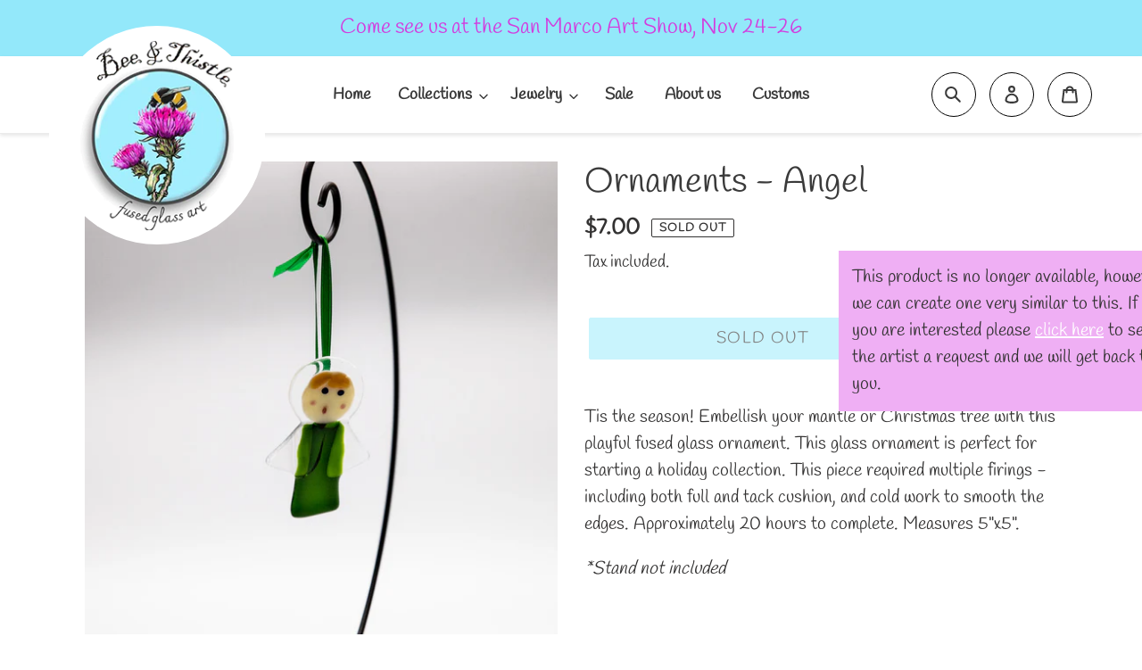

--- FILE ---
content_type: text/html; charset=UTF-8
request_url: https://analytics.edeveloperz.com/Analytics_new.php
body_size: 169
content:
{"status":200,"tracking_id":"6974e7b51f70cb680e0c57f9","active":{"gravity":0,"chat":0,"contact7":0,"other_form":1,"chat_id":"","chat_color":"","integration_review_widget":0,"reviewwidget_hash":""}}